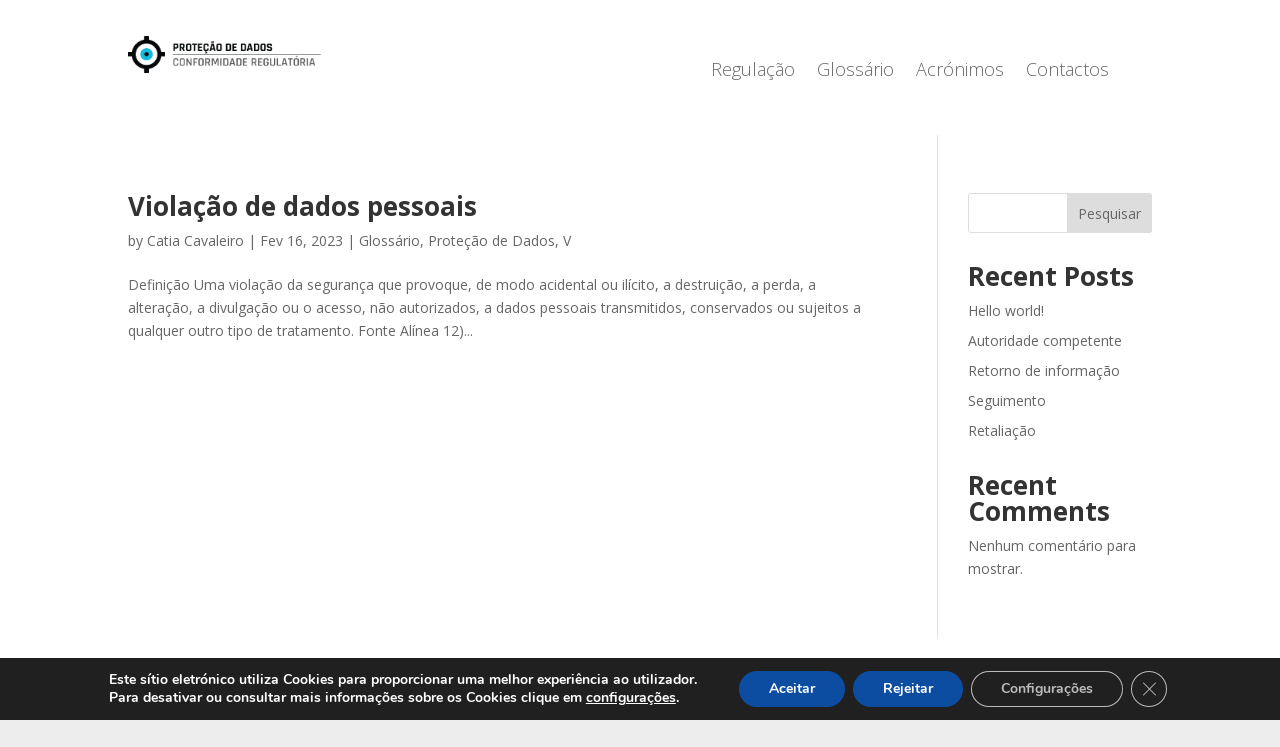

--- FILE ---
content_type: text/css
request_url: https://protecaodedados.com/wp-content/et-cache/1/1/18416/et-core-unified-cpt-deferred-18416.min.css?ver=1769021598
body_size: 66
content:
.et_pb_section_0_tb_footer.et_pb_section{padding-bottom:19px}.et_pb_row_0_tb_footer{border-top-color:#d0cfcf}.et_pb_row_0_tb_footer,body #page-container .et-db #et-boc .et-l .et_pb_row_0_tb_footer.et_pb_row,body.et_pb_pagebuilder_layout.single #page-container #et-boc .et-l .et_pb_row_0_tb_footer.et_pb_row,body.et_pb_pagebuilder_layout.single.et_full_width_page #page-container #et-boc .et-l .et_pb_row_0_tb_footer.et_pb_row,.et_pb_row_1_tb_footer,body #page-container .et-db #et-boc .et-l .et_pb_row_1_tb_footer.et_pb_row,body.et_pb_pagebuilder_layout.single #page-container #et-boc .et-l .et_pb_row_1_tb_footer.et_pb_row,body.et_pb_pagebuilder_layout.single.et_full_width_page #page-container #et-boc .et-l .et_pb_row_1_tb_footer.et_pb_row{max-width:1380px}.et_pb_blurb_0_tb_footer.et_pb_blurb .et_pb_module_header,.et_pb_blurb_0_tb_footer.et_pb_blurb .et_pb_module_header a,.et_pb_blurb_1_tb_footer.et_pb_blurb .et_pb_module_header,.et_pb_blurb_1_tb_footer.et_pb_blurb .et_pb_module_header a,.et_pb_blurb_2_tb_footer.et_pb_blurb .et_pb_module_header,.et_pb_blurb_2_tb_footer.et_pb_blurb .et_pb_module_header a{font-family:'Montserrat',Helvetica,Arial,Lucida,sans-serif;font-weight:600;text-transform:uppercase;color:#0D1B2A!important;line-height:1.4em}.et_pb_blurb_0_tb_footer.et_pb_blurb,.et_pb_blurb_1_tb_footer.et_pb_blurb,.et_pb_blurb_2_tb_footer.et_pb_blurb{font-family:'Karla',Helvetica,Arial,Lucida,sans-serif;font-weight:500;font-size:16px;color:#6d6d6d!important;padding-top:25px!important;padding-bottom:25px!important;margin-top:5px!important}.et_pb_blurb_0_tb_footer .et-pb-icon,.et_pb_blurb_1_tb_footer .et-pb-icon,.et_pb_blurb_2_tb_footer .et-pb-icon{font-size:26px;color:#00a6a6;font-family:FontAwesome!important;font-weight:900!important}.et_pb_row_1_tb_footer{border-top-width:1px;border-top-color:#d0cfcf}.et_pb_text_0_tb_footer,.et_pb_text_1_tb_footer{font-family:'Karla',Helvetica,Arial,Lucida,sans-serif;font-size:16px}@media only screen and (max-width:980px){.et_pb_row_0_tb_footer{border-top-color:#d0cfcf}.et_pb_row_1_tb_footer{border-top-width:1px;border-top-color:#d0cfcf}}@media only screen and (max-width:767px){.et_pb_row_0_tb_footer{border-top-color:#d0cfcf}.et_pb_row_1_tb_footer{border-top-width:1px;border-top-color:#d0cfcf}}